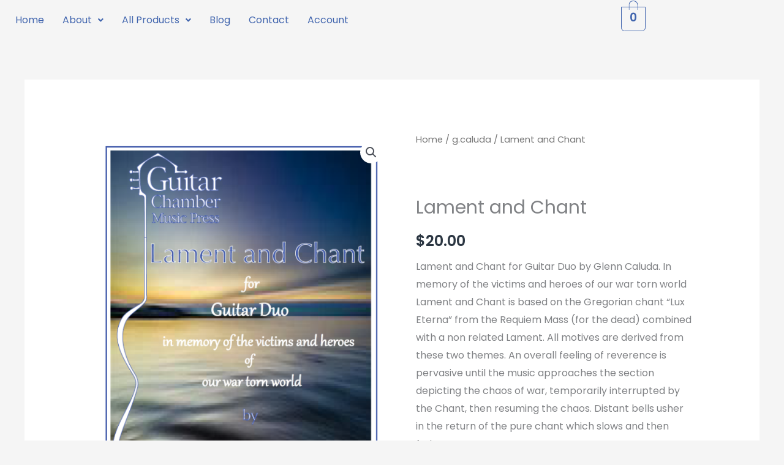

--- FILE ---
content_type: text/css
request_url: https://www.guitarchambermusicpress.com/wp-content/uploads/elementor/css/post-1600.css?ver=1768585009
body_size: 1313
content:
.elementor-1600 .elementor-element.elementor-element-88855a2 > .elementor-container > .elementor-column > .elementor-widget-wrap{align-content:center;align-items:center;}.elementor-1600 .elementor-element.elementor-element-88855a2:not(.elementor-motion-effects-element-type-background), .elementor-1600 .elementor-element.elementor-element-88855a2 > .elementor-motion-effects-container > .elementor-motion-effects-layer{background-color:#313131;}.elementor-1600 .elementor-element.elementor-element-88855a2{transition:background 0.3s, border 0.3s, border-radius 0.3s, box-shadow 0.3s;margin-top:0px;margin-bottom:0px;padding:80px 0px 70px 0px;}.elementor-1600 .elementor-element.elementor-element-88855a2 > .elementor-background-overlay{transition:background 0.3s, border-radius 0.3s, opacity 0.3s;}.elementor-bc-flex-widget .elementor-1600 .elementor-element.elementor-element-cd23a39.elementor-column .elementor-widget-wrap{align-items:flex-start;}.elementor-1600 .elementor-element.elementor-element-cd23a39.elementor-column.elementor-element[data-element_type="column"] > .elementor-widget-wrap.elementor-element-populated{align-content:flex-start;align-items:flex-start;}.elementor-1600 .elementor-element.elementor-element-cd23a39 > .elementor-widget-wrap > .elementor-widget:not(.elementor-widget__width-auto):not(.elementor-widget__width-initial):not(:last-child):not(.elementor-absolute){margin-block-end:10px;}.elementor-1600 .elementor-element.elementor-element-cd23a39 > .elementor-element-populated{margin:0px 0px 0px 0px;--e-column-margin-right:0px;--e-column-margin-left:0px;padding:0px 0px 0px 0px;}.elementor-1600 .elementor-element.elementor-element-7990567{text-align:start;}.elementor-1600 .elementor-element.elementor-element-7990567 img{width:14%;filter:brightness( 106% ) contrast( 122% ) saturate( 103% ) blur( 0px ) hue-rotate( 0deg );}.elementor-1600 .elementor-element.elementor-element-75d3078 > .elementor-widget-container{margin:0px 0px 0px 0px;}.elementor-1600 .elementor-element.elementor-element-75d3078{text-align:start;}.elementor-1600 .elementor-element.elementor-element-75d3078 .elementor-heading-title{color:#ffffff;}.elementor-1600 .elementor-element.elementor-element-d93ce3a{--grid-template-columns:repeat(0, auto);--icon-size:12px;--grid-column-gap:9px;--grid-row-gap:0px;}.elementor-1600 .elementor-element.elementor-element-d93ce3a .elementor-widget-container{text-align:left;}.elementor-1600 .elementor-element.elementor-element-d93ce3a > .elementor-widget-container{padding:15px 0px 0px 0px;}.elementor-1600 .elementor-element.elementor-element-d93ce3a .elementor-social-icon{background-color:rgba(242,245,247,0);--icon-padding:0.6em;border-style:solid;border-width:2px 2px 2px 2px;border-color:rgba(242,245,247,0.45);}.elementor-1600 .elementor-element.elementor-element-d93ce3a .elementor-social-icon i{color:#ffffff;}.elementor-1600 .elementor-element.elementor-element-d93ce3a .elementor-social-icon svg{fill:#ffffff;}.elementor-1600 .elementor-element.elementor-element-d93ce3a .elementor-icon{border-radius:60px 60px 60px 60px;}.elementor-1600 .elementor-element.elementor-element-d93ce3a .elementor-social-icon:hover{background-color:#ff5151;border-color:#ff5151;}.elementor-1600 .elementor-element.elementor-element-d93ce3a .elementor-social-icon:hover i{color:#ffffff;}.elementor-1600 .elementor-element.elementor-element-d93ce3a .elementor-social-icon:hover svg{fill:#ffffff;}.elementor-bc-flex-widget .elementor-1600 .elementor-element.elementor-element-b3d4a83.elementor-column .elementor-widget-wrap{align-items:flex-start;}.elementor-1600 .elementor-element.elementor-element-b3d4a83.elementor-column.elementor-element[data-element_type="column"] > .elementor-widget-wrap.elementor-element-populated{align-content:flex-start;align-items:flex-start;}.elementor-1600 .elementor-element.elementor-element-b3d4a83 > .elementor-element-populated{margin:0px 0px 0px 0px;--e-column-margin-right:0px;--e-column-margin-left:0px;padding:0px 50px 0px 0px;}.elementor-1600 .elementor-element.elementor-element-1ae5b6e > .elementor-widget-container{margin:0px 0px 0px 0px;padding:0px 0px 0px 0px;}.elementor-1600 .elementor-element.elementor-element-1ae5b6e .elementor-icon-box-wrapper{text-align:start;}.elementor-1600 .elementor-element.elementor-element-1ae5b6e .elementor-icon-box-title{margin-block-end:15px;color:#ffffff;}.elementor-1600 .elementor-element.elementor-element-1ae5b6e .elementor-icon-box-description{color:rgba(255,255,255,0.63);}.elementor-bc-flex-widget .elementor-1600 .elementor-element.elementor-element-d4f67ef.elementor-column .elementor-widget-wrap{align-items:flex-start;}.elementor-1600 .elementor-element.elementor-element-d4f67ef.elementor-column.elementor-element[data-element_type="column"] > .elementor-widget-wrap.elementor-element-populated{align-content:flex-start;align-items:flex-start;}.elementor-1600 .elementor-element.elementor-element-d4f67ef > .elementor-element-populated{margin:0px 0px 0px 0px;--e-column-margin-right:0px;--e-column-margin-left:0px;padding:0px 0px 0px 0px;}.elementor-1600 .elementor-element.elementor-element-163995b{margin-top:0px;margin-bottom:0px;}.elementor-bc-flex-widget .elementor-1600 .elementor-element.elementor-element-a945fcd.elementor-column .elementor-widget-wrap{align-items:flex-start;}.elementor-1600 .elementor-element.elementor-element-a945fcd.elementor-column.elementor-element[data-element_type="column"] > .elementor-widget-wrap.elementor-element-populated{align-content:flex-start;align-items:flex-start;}.elementor-1600 .elementor-element.elementor-element-a945fcd > .elementor-element-populated{margin:0px 0px 0px 0px;--e-column-margin-right:0px;--e-column-margin-left:0px;padding:0px 0px 0px 0px;}.elementor-1600 .elementor-element.elementor-element-5e0cf9c > .elementor-widget-container{margin:0px 0px 0px 0px;padding:0px 0px 0px 0px;}.elementor-1600 .elementor-element.elementor-element-5e0cf9c .elementor-heading-title{color:#ffffff;}.elementor-1600 .elementor-element.elementor-element-069771e > .elementor-widget-container{margin:7px 0px 0px 0px;}.elementor-1600 .elementor-element.elementor-element-069771e .elementor-icon-list-items:not(.elementor-inline-items) .elementor-icon-list-item:not(:last-child){padding-block-end:calc(10px/2);}.elementor-1600 .elementor-element.elementor-element-069771e .elementor-icon-list-items:not(.elementor-inline-items) .elementor-icon-list-item:not(:first-child){margin-block-start:calc(10px/2);}.elementor-1600 .elementor-element.elementor-element-069771e .elementor-icon-list-items.elementor-inline-items .elementor-icon-list-item{margin-inline:calc(10px/2);}.elementor-1600 .elementor-element.elementor-element-069771e .elementor-icon-list-items.elementor-inline-items{margin-inline:calc(-10px/2);}.elementor-1600 .elementor-element.elementor-element-069771e .elementor-icon-list-items.elementor-inline-items .elementor-icon-list-item:after{inset-inline-end:calc(-10px/2);}.elementor-1600 .elementor-element.elementor-element-069771e .elementor-icon-list-icon i{color:#4e5768;transition:color 0.3s;}.elementor-1600 .elementor-element.elementor-element-069771e .elementor-icon-list-icon svg{fill:#4e5768;transition:fill 0.3s;}.elementor-1600 .elementor-element.elementor-element-069771e .elementor-icon-list-item:hover .elementor-icon-list-icon i{color:#fe7865;}.elementor-1600 .elementor-element.elementor-element-069771e .elementor-icon-list-item:hover .elementor-icon-list-icon svg{fill:#fe7865;}.elementor-1600 .elementor-element.elementor-element-069771e{--e-icon-list-icon-size:0px;--icon-vertical-offset:0px;}.elementor-1600 .elementor-element.elementor-element-069771e .elementor-icon-list-icon{padding-inline-end:0px;}.elementor-1600 .elementor-element.elementor-element-069771e .elementor-icon-list-text{color:rgba(255,255,255,0.76);transition:color 0.3s;}.elementor-1600 .elementor-element.elementor-element-069771e .elementor-icon-list-item:hover .elementor-icon-list-text{color:#ff5151;}.elementor-bc-flex-widget .elementor-1600 .elementor-element.elementor-element-ef37116.elementor-column .elementor-widget-wrap{align-items:flex-start;}.elementor-1600 .elementor-element.elementor-element-ef37116.elementor-column.elementor-element[data-element_type="column"] > .elementor-widget-wrap.elementor-element-populated{align-content:flex-start;align-items:flex-start;}.elementor-1600 .elementor-element.elementor-element-ef37116 > .elementor-element-populated{margin:0px 0px 0px 0px;--e-column-margin-right:0px;--e-column-margin-left:0px;padding:0px 0px 0px 0px;}.elementor-1600 .elementor-element.elementor-element-0b1795c .elementor-heading-title{color:#ffffff;}.elementor-1600 .elementor-element.elementor-element-a5371e8 > .elementor-widget-container{margin:7px 0px 0px 0px;}.elementor-1600 .elementor-element.elementor-element-a5371e8 .elementor-icon-list-items:not(.elementor-inline-items) .elementor-icon-list-item:not(:last-child){padding-block-end:calc(10px/2);}.elementor-1600 .elementor-element.elementor-element-a5371e8 .elementor-icon-list-items:not(.elementor-inline-items) .elementor-icon-list-item:not(:first-child){margin-block-start:calc(10px/2);}.elementor-1600 .elementor-element.elementor-element-a5371e8 .elementor-icon-list-items.elementor-inline-items .elementor-icon-list-item{margin-inline:calc(10px/2);}.elementor-1600 .elementor-element.elementor-element-a5371e8 .elementor-icon-list-items.elementor-inline-items{margin-inline:calc(-10px/2);}.elementor-1600 .elementor-element.elementor-element-a5371e8 .elementor-icon-list-items.elementor-inline-items .elementor-icon-list-item:after{inset-inline-end:calc(-10px/2);}.elementor-1600 .elementor-element.elementor-element-a5371e8 .elementor-icon-list-icon i{color:#4e5768;transition:color 0.3s;}.elementor-1600 .elementor-element.elementor-element-a5371e8 .elementor-icon-list-icon svg{fill:#4e5768;transition:fill 0.3s;}.elementor-1600 .elementor-element.elementor-element-a5371e8 .elementor-icon-list-item:hover .elementor-icon-list-icon i{color:#fe7865;}.elementor-1600 .elementor-element.elementor-element-a5371e8 .elementor-icon-list-item:hover .elementor-icon-list-icon svg{fill:#fe7865;}.elementor-1600 .elementor-element.elementor-element-a5371e8{--e-icon-list-icon-size:0px;--icon-vertical-offset:0px;}.elementor-1600 .elementor-element.elementor-element-a5371e8 .elementor-icon-list-icon{padding-inline-end:0px;}.elementor-1600 .elementor-element.elementor-element-a5371e8 .elementor-icon-list-text{color:rgba(255,255,255,0.76);transition:color 0.3s;}.elementor-1600 .elementor-element.elementor-element-a5371e8 .elementor-icon-list-item:hover .elementor-icon-list-text{color:#ff5151;}.elementor-1600 .elementor-element.elementor-element-48f789a:not(.elementor-motion-effects-element-type-background), .elementor-1600 .elementor-element.elementor-element-48f789a > .elementor-motion-effects-container > .elementor-motion-effects-layer{background-color:#313131;}.elementor-1600 .elementor-element.elementor-element-48f789a{border-style:solid;border-width:1px 0px 0px 0px;border-color:#3d3d3d;transition:background 0.3s, border 0.3s, border-radius 0.3s, box-shadow 0.3s;padding:2.1em 0em 2.1em 0em;}.elementor-1600 .elementor-element.elementor-element-48f789a > .elementor-background-overlay{transition:background 0.3s, border-radius 0.3s, opacity 0.3s;}.elementor-1600 .elementor-element.elementor-element-a33b24e .hfe-copyright-wrapper a, .elementor-1600 .elementor-element.elementor-element-a33b24e .hfe-copyright-wrapper{color:#c6c6c6;}.elementor-1600 .elementor-element.elementor-element-d0a2c87 .hfe-copyright-wrapper{text-align:right;}.elementor-1600 .elementor-element.elementor-element-d0a2c87 .hfe-copyright-wrapper a, .elementor-1600 .elementor-element.elementor-element-d0a2c87 .hfe-copyright-wrapper{color:#c6c6c6;}@media(min-width:768px){.elementor-1600 .elementor-element.elementor-element-cd23a39{width:24.667%;}.elementor-1600 .elementor-element.elementor-element-b3d4a83{width:36.333%;}.elementor-1600 .elementor-element.elementor-element-d4f67ef{width:38.996%;}.elementor-1600 .elementor-element.elementor-element-a945fcd{width:53.862%;}.elementor-1600 .elementor-element.elementor-element-ef37116{width:46.124%;}}@media(max-width:1024px){.elementor-1600 .elementor-element.elementor-element-88855a2{margin-top:0px;margin-bottom:0px;padding:70px 30px 70px 30px;}.elementor-1600 .elementor-element.elementor-element-cd23a39 > .elementor-element-populated{padding:0px 30px 0px 0px;}.elementor-1600 .elementor-element.elementor-element-d93ce3a{--icon-size:9px;--grid-column-gap:7px;}.elementor-1600 .elementor-element.elementor-element-d93ce3a .elementor-social-icon{--icon-padding:0.3em;}.elementor-1600 .elementor-element.elementor-element-b3d4a83 > .elementor-element-populated{padding:0px 30px 0px 00px;}.elementor-1600 .elementor-element.elementor-element-1ae5b6e .elementor-icon-box-wrapper{text-align:start;}.elementor-1600 .elementor-element.elementor-element-d4f67ef > .elementor-element-populated{padding:0px 0px 0px 0px;}.elementor-1600 .elementor-element.elementor-element-163995b{margin-top:0px;margin-bottom:0px;}.elementor-1600 .elementor-element.elementor-element-a945fcd > .elementor-element-populated{margin:0px 0px 0px 0px;--e-column-margin-right:0px;--e-column-margin-left:0px;padding:0px 0px 0px 0px;}.elementor-1600 .elementor-element.elementor-element-5e0cf9c{text-align:start;}.elementor-1600 .elementor-element.elementor-element-069771e > .elementor-widget-container{margin:0px 0px 0px 0px;}.elementor-1600 .elementor-element.elementor-element-069771e .elementor-icon-list-items:not(.elementor-inline-items) .elementor-icon-list-item:not(:last-child){padding-block-end:calc(0px/2);}.elementor-1600 .elementor-element.elementor-element-069771e .elementor-icon-list-items:not(.elementor-inline-items) .elementor-icon-list-item:not(:first-child){margin-block-start:calc(0px/2);}.elementor-1600 .elementor-element.elementor-element-069771e .elementor-icon-list-items.elementor-inline-items .elementor-icon-list-item{margin-inline:calc(0px/2);}.elementor-1600 .elementor-element.elementor-element-069771e .elementor-icon-list-items.elementor-inline-items{margin-inline:calc(-0px/2);}.elementor-1600 .elementor-element.elementor-element-069771e .elementor-icon-list-items.elementor-inline-items .elementor-icon-list-item:after{inset-inline-end:calc(-0px/2);}.elementor-1600 .elementor-element.elementor-element-ef37116 > .elementor-element-populated{margin:0px 0px 0px 0px;--e-column-margin-right:0px;--e-column-margin-left:0px;padding:0px 0px 0px 0px;}.elementor-1600 .elementor-element.elementor-element-0b1795c{text-align:start;}.elementor-1600 .elementor-element.elementor-element-a5371e8 > .elementor-widget-container{margin:0px 0px 0px 0px;}.elementor-1600 .elementor-element.elementor-element-a5371e8 .elementor-icon-list-items:not(.elementor-inline-items) .elementor-icon-list-item:not(:last-child){padding-block-end:calc(0px/2);}.elementor-1600 .elementor-element.elementor-element-a5371e8 .elementor-icon-list-items:not(.elementor-inline-items) .elementor-icon-list-item:not(:first-child){margin-block-start:calc(0px/2);}.elementor-1600 .elementor-element.elementor-element-a5371e8 .elementor-icon-list-items.elementor-inline-items .elementor-icon-list-item{margin-inline:calc(0px/2);}.elementor-1600 .elementor-element.elementor-element-a5371e8 .elementor-icon-list-items.elementor-inline-items{margin-inline:calc(-0px/2);}.elementor-1600 .elementor-element.elementor-element-a5371e8 .elementor-icon-list-items.elementor-inline-items .elementor-icon-list-item:after{inset-inline-end:calc(-0px/2);}.elementor-1600 .elementor-element.elementor-element-48f789a{padding:2em 0em 2em 0em;}.elementor-1600 .elementor-element.elementor-element-a33b24e .hfe-copyright-wrapper{text-align:center;}.elementor-1600 .elementor-element.elementor-element-d0a2c87 .hfe-copyright-wrapper{text-align:center;}}@media(max-width:767px){.elementor-1600 .elementor-element.elementor-element-88855a2{margin-top:0px;margin-bottom:0px;padding:60px 30px 60px 40px;}.elementor-1600 .elementor-element.elementor-element-cd23a39 > .elementor-element-populated{padding:0px 0px 0px 0px;}.elementor-1600 .elementor-element.elementor-element-d93ce3a > .elementor-widget-container{padding:0px 0px 0px 0px;}.elementor-1600 .elementor-element.elementor-element-d93ce3a{--icon-size:13px;}.elementor-1600 .elementor-element.elementor-element-b3d4a83 > .elementor-element-populated{padding:20px 0px 0px 0px;}.elementor-1600 .elementor-element.elementor-element-1ae5b6e > .elementor-widget-container{padding:0px 0px 0px 0px;}.elementor-1600 .elementor-element.elementor-element-d4f67ef > .elementor-element-populated{padding:0px 0px 0px 0px;}.elementor-1600 .elementor-element.elementor-element-163995b{margin-top:0px;margin-bottom:0px;}.elementor-1600 .elementor-element.elementor-element-a945fcd > .elementor-element-populated{padding:0px 0px 0px 0px;}.elementor-1600 .elementor-element.elementor-element-5e0cf9c > .elementor-widget-container{margin:25px 0px 0px 0px;}.elementor-1600 .elementor-element.elementor-element-069771e > .elementor-widget-container{margin:0px 0px 0px 0px;}.elementor-1600 .elementor-element.elementor-element-0b1795c > .elementor-widget-container{margin:25px 0px 0px 0px;}.elementor-1600 .elementor-element.elementor-element-a5371e8 > .elementor-widget-container{margin:0px 0px 0px 0px;}}